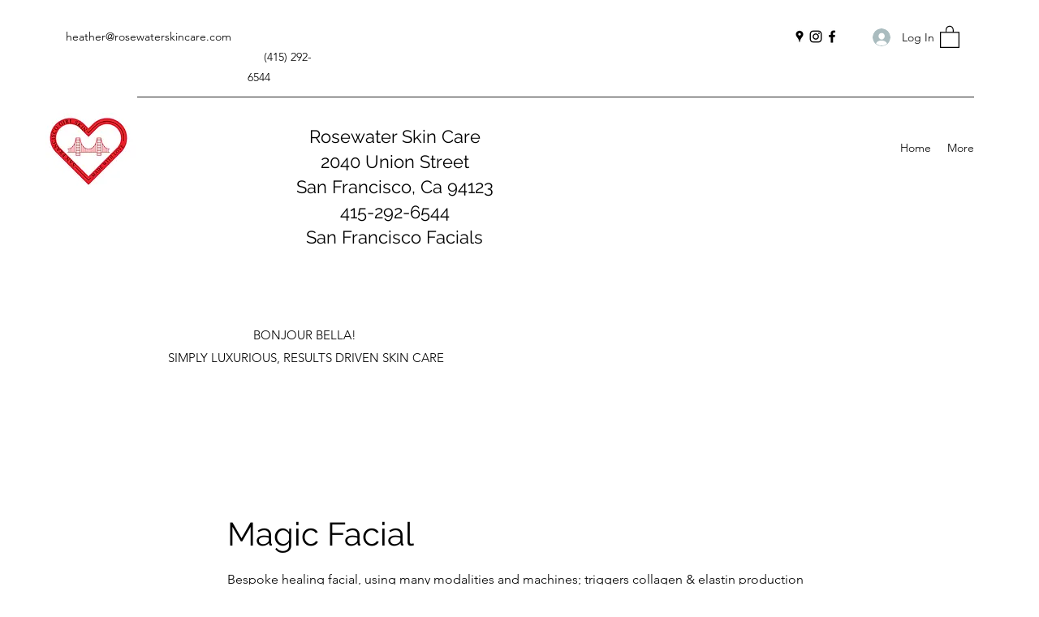

--- FILE ---
content_type: text/html; charset=utf-8
request_url: https://www.google.com/recaptcha/api2/aframe
body_size: 267
content:
<!DOCTYPE HTML><html><head><meta http-equiv="content-type" content="text/html; charset=UTF-8"></head><body><script nonce="PNHhPQwkUf7Iav_zvTkwSA">/** Anti-fraud and anti-abuse applications only. See google.com/recaptcha */ try{var clients={'sodar':'https://pagead2.googlesyndication.com/pagead/sodar?'};window.addEventListener("message",function(a){try{if(a.source===window.parent){var b=JSON.parse(a.data);var c=clients[b['id']];if(c){var d=document.createElement('img');d.src=c+b['params']+'&rc='+(localStorage.getItem("rc::a")?sessionStorage.getItem("rc::b"):"");window.document.body.appendChild(d);sessionStorage.setItem("rc::e",parseInt(sessionStorage.getItem("rc::e")||0)+1);localStorage.setItem("rc::h",'1769685449494');}}}catch(b){}});window.parent.postMessage("_grecaptcha_ready", "*");}catch(b){}</script></body></html>